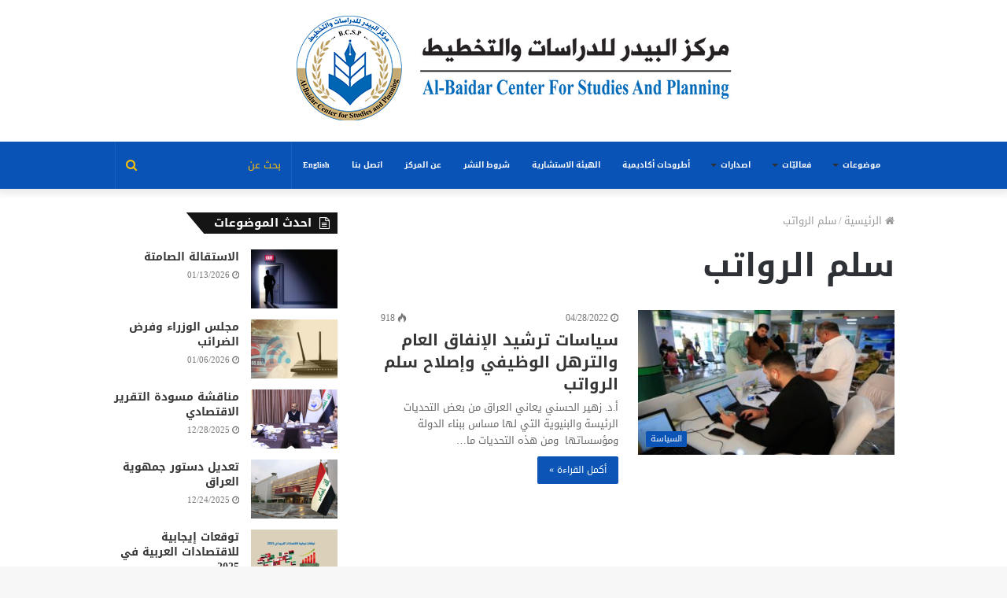

--- FILE ---
content_type: text/html; charset=UTF-8
request_url: https://www.baidarcenter.org/posts/tag/%D8%B3%D9%84%D9%85-%D8%A7%D9%84%D8%B1%D9%88%D8%A7%D8%AA%D8%A8
body_size: 13334
content:
<!DOCTYPE html>
<html dir="rtl" lang="ar">
<head>
	<meta charset="UTF-8" />
	<link rel="profile" href="http://gmpg.org/xfn/11" />
	<link rel="pingback" href="https://www.baidarcenter.org/xmlrpc.php" />
	<title>سلم الرواتب &#8211; مركز البيدر للدراسات والتخطيط</title>
<link rel='preload' as='image' href='https://www.baidarcenter.org/wp-content/uploads/2025/07/new-logo.jpg' type='image/jpg'>
<link rel='preload' as='image' href='https://www.baidarcenter.org/wp-content/uploads/2025/07/new-logo.jpg' type='image/jpg'>
<link rel='preload' as='font' href='https://www.baidarcenter.org/wp-content/themes/baidar/assets/fonts/fontawesome/fontawesome-webfont.woff2' type='font/woff2' crossorigin='anonymous' />
<link rel='preload' as='font' href='https://www.baidarcenter.org/wp-content/themes/baidar/assets/fonts/tiefonticon/tiefonticon.woff' type='font/woff' crossorigin='anonymous' />

<meta http-equiv='x-dns-prefetch-control' content='on'>
<link rel='dns-prefetch' href='//cdnjs.cloudflare.com' />
<link rel='dns-prefetch' href='//ajax.googleapis.com' />
<link rel='dns-prefetch' href='//fonts.googleapis.com' />
<link rel='dns-prefetch' href='//fonts.gstatic.com' />
<link rel='dns-prefetch' href='//s.gravatar.com' />
<link rel='dns-prefetch' href='//www.google-analytics.com' />
<meta name='robots' content='max-image-preview:large' />
<link rel='dns-prefetch' href='//fonts.googleapis.com' />
<link rel="alternate" type="application/rss+xml" title="مركز البيدر للدراسات والتخطيط &laquo; الخلاصة" href="https://www.baidarcenter.org/feed" />
<script type="text/javascript" id="wpp-js" src="https://www.baidarcenter.org/wp-content/plugins/wordpress-popular-posts/assets/js/wpp.min.js?ver=7.3.6" data-sampling="0" data-sampling-rate="100" data-api-url="https://www.baidarcenter.org/wp-json/wordpress-popular-posts" data-post-id="0" data-token="daf951e537" data-lang="0" data-debug="0"></script>
<link rel="alternate" type="application/rss+xml" title="مركز البيدر للدراسات والتخطيط &laquo; سلم الرواتب خلاصة الوسوم" href="https://www.baidarcenter.org/posts/tag/%d8%b3%d9%84%d9%85-%d8%a7%d9%84%d8%b1%d9%88%d8%a7%d8%aa%d8%a8/feed" />
<style id='wp-img-auto-sizes-contain-inline-css' type='text/css'>
img:is([sizes=auto i],[sizes^="auto," i]){contain-intrinsic-size:3000px 1500px}
/*# sourceURL=wp-img-auto-sizes-contain-inline-css */
</style>
<link rel='stylesheet' id='notosanskufiarabic-css' href='//fonts.googleapis.com/earlyaccess/notosanskufiarabic?ver=0f85e027cbe0d34230c061f84c824417' type='text/css' media='all' />
<style id='wp-emoji-styles-inline-css' type='text/css'>

	img.wp-smiley, img.emoji {
		display: inline !important;
		border: none !important;
		box-shadow: none !important;
		height: 1em !important;
		width: 1em !important;
		margin: 0 0.07em !important;
		vertical-align: -0.1em !important;
		background: none !important;
		padding: 0 !important;
	}
/*# sourceURL=wp-emoji-styles-inline-css */
</style>
<link rel='stylesheet' id='taqyeem-buttons-style-css' href='https://www.baidarcenter.org/wp-content/plugins/taqyeem-buttons/assets/style.css?ver=0f85e027cbe0d34230c061f84c824417' type='text/css' media='all' />
<link rel='stylesheet' id='wordpress-popular-posts-css-css' href='https://www.baidarcenter.org/wp-content/plugins/wordpress-popular-posts/assets/css/wpp.css?ver=7.3.6' type='text/css' media='all' />
<link rel='stylesheet' id='dflip-style-css' href='https://www.baidarcenter.org/wp-content/plugins/3d-flipbook-dflip-lite/assets/css/dflip.min.css?ver=2.4.20' type='text/css' media='all' />
<link rel='stylesheet' id='tie-css-base-css' href='https://www.baidarcenter.org/wp-content/themes/baidar/assets/css/base.min.css?ver=1768295307' type='text/css' media='all' />
<link rel='stylesheet' id='tie-css-styles-css' href='https://www.baidarcenter.org/wp-content/themes/baidar/assets/css/style.min.css?ver=1768295307' type='text/css' media='all' />
<link rel='stylesheet' id='tie-css-widgets-css' href='https://www.baidarcenter.org/wp-content/themes/baidar/assets/css/widgets.min.css?ver=1768295307' type='text/css' media='all' />
<link rel='stylesheet' id='tie-css-helpers-css' href='https://www.baidarcenter.org/wp-content/themes/baidar/assets/css/helpers.min.css?ver=1768295307' type='text/css' media='all' />
<link rel='stylesheet' id='tie-css-ilightbox-css' href='https://www.baidarcenter.org/wp-content/themes/baidar/assets/ilightbox/dark-skin/skin.css?ver=1768295307' type='text/css' media='all' />
<link rel='stylesheet' id='tie-css-shortcodes-css' href='https://www.baidarcenter.org/wp-content/themes/baidar/assets/css/plugins/shortcodes.min.css?ver=1768295307' type='text/css' media='all' />
<link rel='stylesheet' id='taqyeem-styles-css' href='https://www.baidarcenter.org/wp-content/themes/baidar/assets/css/plugins/taqyeem.min.css?ver=1768295307' type='text/css' media='all' />
<style id='taqyeem-styles-inline-css' type='text/css'>
body{font-family: Noto Sans Kufi Arabic;}.logo-text,h1,h2,h3,h4,h5,h6,.the-subtitle{font-family: Noto Sans Kufi Arabic;}#main-nav .main-menu > ul > li > a{font-family: Noto Sans Kufi Arabic;}.wf-active blockquote p{font-family: 'Lalezar';}.brand-title,a:hover,#tie-popup-search-submit,#logo.text-logo a,.theme-header nav .components #search-submit:hover,.theme-header .header-nav .components > li:hover > a,.theme-header .header-nav .components li a:hover,.main-menu ul.cats-vertical li a.is-active,.main-menu ul.cats-vertical li a:hover,.main-nav li.mega-menu .post-meta a:hover,.main-nav li.mega-menu .post-box-title a:hover,.search-in-main-nav.autocomplete-suggestions a:hover,#main-nav .menu ul li:hover > a,#main-nav .menu ul li.current-menu-item:not(.mega-link-column) > a,.top-nav .menu li:hover > a,.top-nav .menu > .tie-current-menu > a,.search-in-top-nav.autocomplete-suggestions .post-title a:hover,div.mag-box .mag-box-options .mag-box-filter-links a.active,.mag-box-filter-links .flexMenu-viewMore:hover > a,.stars-rating-active,body .tabs.tabs .active > a,.video-play-icon,.spinner-circle:after,#go-to-content:hover,.comment-list .comment-author .fn,.commentlist .comment-author .fn,blockquote::before,blockquote cite,blockquote.quote-simple p,.multiple-post-pages a:hover,#story-index li .is-current,.latest-tweets-widget .twitter-icon-wrap span,.wide-slider-nav-wrapper .slide,.wide-next-prev-slider-wrapper .tie-slider-nav li:hover span,#instagram-link:hover,.review-final-score h3,#mobile-menu-icon:hover .menu-text,.entry a,.entry .post-bottom-meta a:hover,.comment-list .comment-content a,.widget.tie-weather-widget .icon-basecloud-bg:after,q a,blockquote a,.site-footer a:hover,.site-footer .stars-rating-active,.site-footer .twitter-icon-wrap span,.site-info a:hover{color: #0a53b6;}#theme-header #main-nav .spinner-circle:after{color: #0a53b6;}[type='submit'],.button,.generic-button a,.generic-button button,.theme-header .header-nav .comp-sub-menu a.button.guest-btn:hover,.theme-header .header-nav .comp-sub-menu a.checkout-button,nav.main-nav .menu > li.tie-current-menu > a,nav.main-nav .menu > li:hover > a,.main-menu .mega-links-head:after,#main-nav .mega-menu.mega-cat .cats-horizontal li a.is-active,#mobile-menu-icon:hover .nav-icon,#mobile-menu-icon:hover .nav-icon:before,#mobile-menu-icon:hover .nav-icon:after,.search-in-main-nav.autocomplete-suggestions a.button,.search-in-top-nav.autocomplete-suggestions a.button,.spinner > div,.post-cat,.pages-numbers li.current span,.multiple-post-pages > span,#tie-wrapper .mejs-container .mejs-controls,.mag-box-filter-links a:hover,.slider-arrow-nav a:not(.pagination-disabled):hover,.comment-list .reply a:hover,.commentlist .reply a:hover,#reading-position-indicator,#story-index-icon,.videos-block .playlist-title,.review-percentage .review-item span span,.tie-slick-dots li.slick-active button,.tie-slick-dots li button:hover,.digital-rating-static,.timeline-widget li a:hover .date:before,#wp-calendar #today,.posts-list-counter li:before,.cat-counter a + span,.tie-slider-nav li span:hover,.fullwidth-area .widget_tag_cloud .tagcloud a:hover,.magazine2:not(.block-head-4) .dark-widgetized-area ul.tabs a:hover,.magazine2:not(.block-head-4) .dark-widgetized-area ul.tabs .active a,.magazine1 .dark-widgetized-area ul.tabs a:hover,.magazine1 .dark-widgetized-area ul.tabs .active a,.block-head-4.magazine2 .dark-widgetized-area .tabs.tabs .active a,.block-head-4.magazine2 .dark-widgetized-area .tabs > .active a:before,.block-head-4.magazine2 .dark-widgetized-area .tabs > .active a:after,.demo_store,.demo #logo:after,.widget.tie-weather-widget,span.video-close-btn:hover,#go-to-top,.latest-tweets-widget .slider-links .button:not(:hover){background-color: #0a53b6;color: #FFFFFF;}.tie-weather-widget .widget-title .the-subtitle,.block-head-4.magazine2 #footer .tabs .active a:hover{color: #FFFFFF;}pre,code,.pages-numbers li.current span,.theme-header .header-nav .comp-sub-menu a.button.guest-btn:hover,.multiple-post-pages > span,.post-content-slideshow .tie-slider-nav li span:hover,#tie-body .tie-slider-nav li > span:hover,#instagram-link:before,#instagram-link:after,.slider-arrow-nav a:not(.pagination-disabled):hover,.main-nav .mega-menu.mega-cat .cats-horizontal li a.is-active, .main-nav .mega-menu.mega-cat .cats-horizontal li a:hover,.main-menu .menu > li > .menu-sub-content{border-color: #0a53b6;}.main-menu .menu > li.tie-current-menu{border-bottom-color: #0a53b6;}.top-nav .menu li.menu-item-has-children:hover > a:before{border-top-color: #0a53b6;}.main-nav .main-menu .menu > li.tie-current-menu > a:before,.main-nav .main-menu .menu > li:hover > a:before{border-top-color: #FFFFFF;}header.main-nav-light .main-nav .menu-item-has-children li:hover > a:before,header.main-nav-light .main-nav .mega-menu li:hover > a:before{border-left-color: #0a53b6;}.rtl header.main-nav-light .main-nav .menu-item-has-children li:hover > a:before,.rtl header.main-nav-light .main-nav .mega-menu li:hover > a:before{border-right-color: #0a53b6;border-left-color: transparent;}.top-nav ul.menu li .menu-item-has-children:hover > a:before{border-top-color: transparent;border-left-color: #0a53b6;}.rtl .top-nav ul.menu li .menu-item-has-children:hover > a:before{border-left-color: transparent;border-right-color: #0a53b6;}::-moz-selection{background-color: #0a53b6;color: #FFFFFF;}::selection{background-color: #0a53b6;color: #FFFFFF;}circle.circle_bar{stroke: #0a53b6;}#reading-position-indicator{box-shadow: 0 0 10px rgba( 10,83,182,0.7);}#tie-popup-search-submit:hover,#logo.text-logo a:hover,.entry a:hover,.comment-list .comment-content a:hover,.block-head-4.magazine2 .site-footer .tabs li a:hover,q a:hover,blockquote a:hover{color: #002184;}.button:hover,input[type='submit']:hover,.generic-button a:hover,.generic-button button:hover,a.post-cat:hover,.site-footer .button:hover,.site-footer [type='submit']:hover,.search-in-main-nav.autocomplete-suggestions a.button:hover,.search-in-top-nav.autocomplete-suggestions a.button:hover,.theme-header .header-nav .comp-sub-menu a.checkout-button:hover{background-color: #002184;color: #FFFFFF;}.theme-header .header-nav .comp-sub-menu a.checkout-button:not(:hover),.entry a.button{color: #FFFFFF;}#story-index.is-compact .story-index-content{background-color: #0a53b6;}#story-index.is-compact .story-index-content a,#story-index.is-compact .story-index-content .is-current{color: #FFFFFF;}#main-nav ul.menu > li.tie-current-menu > a,#main-nav ul.menu > li:hover > a,#main-nav .spinner > div,.main-menu .mega-links-head:after{background-color: #fabe06 !important;}#main-nav a,#main-nav .dropdown-social-icons li a span,.search-in-main-nav.autocomplete-suggestions a {color: #FFFFFF !important;}#main-nav .main-menu ul.menu > li.tie-current-menu,#theme-header nav .menu > li > .menu-sub-content{border-color: #fabe06;}#main-nav .spinner-circle:after{color: #fabe06 !important;}.main-nav-light #main-nav .menu-item-has-children li:hover > a:before,.main-nav-light #main-nav .mega-menu li:hover > a:before{border-left-color: #FFFFFF !important;}.rtl .main-nav-light #main-nav .menu-item-has-children li:hover > a:before,.rtl .main-nav-light #main-nav .mega-menu li:hover > a:before{border-right-color: #FFFFFF !important;border-left-color: transparent !important;}#tie-body .has-block-head-4,#tie-body .mag-box-title h3,#tie-body .comment-reply-title,#tie-body .related.products > h2,#tie-body .up-sells > h2,#tie-body .cross-sells > h2,#tie-body .cart_totals > h2,#tie-body .bbp-form legend,#tie-body .mag-box-title h3 a,#tie-body .section-title-default a,#tie-body #cancel-comment-reply-link {color: #FFFFFF;}#tie-body .has-block-head-4:before,#tie-body .mag-box-title h3:before,#tie-body .comment-reply-title:before,#tie-body .related.products > h2:before,#tie-body .up-sells > h2:before,#tie-body .cross-sells > h2:before,#tie-body .cart_totals > h2:before,#tie-body .bbp-form legend:before {background-color: #0a53b6;}#tie-body .block-more-button{color: #0a53b6;}#tie-body .block-more-button:hover{color: #002184;}#tie-body .has-block-head-4:after,#tie-body .mag-box-title h3:after,#tie-body .comment-reply-title:after,#tie-body .related.products > h2:after,#tie-body .up-sells > h2:after,#tie-body .cross-sells > h2:after,#tie-body .cart_totals > h2:after,#tie-body .bbp-form legend:after{background-color: #0a53b6;}#tie-body .tabs,#tie-body .tabs .flexMenu-popup{border-color: #0a53b6;}#tie-body .tabs li a{color: #0a53b6;}#tie-body .tabs li a:hover{color: #002184;}#tie-body .tabs li.active a{color: #FFFFFF;background-color: #0a53b6;}#tie-body .tabs > .active a:before,#tie-body .tabs > .active a:after{background-color: #0a53b6;}.brand-title,a:hover,#tie-popup-search-submit,#logo.text-logo a,.theme-header nav .components #search-submit:hover,.theme-header .header-nav .components > li:hover > a,.theme-header .header-nav .components li a:hover,.main-menu ul.cats-vertical li a.is-active,.main-menu ul.cats-vertical li a:hover,.main-nav li.mega-menu .post-meta a:hover,.main-nav li.mega-menu .post-box-title a:hover,.search-in-main-nav.autocomplete-suggestions a:hover,#main-nav .menu ul li:hover > a,#main-nav .menu ul li.current-menu-item:not(.mega-link-column) > a,.top-nav .menu li:hover > a,.top-nav .menu > .tie-current-menu > a,.search-in-top-nav.autocomplete-suggestions .post-title a:hover,div.mag-box .mag-box-options .mag-box-filter-links a.active,.mag-box-filter-links .flexMenu-viewMore:hover > a,.stars-rating-active,body .tabs.tabs .active > a,.video-play-icon,.spinner-circle:after,#go-to-content:hover,.comment-list .comment-author .fn,.commentlist .comment-author .fn,blockquote::before,blockquote cite,blockquote.quote-simple p,.multiple-post-pages a:hover,#story-index li .is-current,.latest-tweets-widget .twitter-icon-wrap span,.wide-slider-nav-wrapper .slide,.wide-next-prev-slider-wrapper .tie-slider-nav li:hover span,#instagram-link:hover,.review-final-score h3,#mobile-menu-icon:hover .menu-text,.entry a,.entry .post-bottom-meta a:hover,.comment-list .comment-content a,.widget.tie-weather-widget .icon-basecloud-bg:after,q a,blockquote a,.site-footer a:hover,.site-footer .stars-rating-active,.site-footer .twitter-icon-wrap span,.site-info a:hover{color: #0a53b6;}#theme-header #main-nav .spinner-circle:after{color: #0a53b6;}[type='submit'],.button,.generic-button a,.generic-button button,.theme-header .header-nav .comp-sub-menu a.button.guest-btn:hover,.theme-header .header-nav .comp-sub-menu a.checkout-button,nav.main-nav .menu > li.tie-current-menu > a,nav.main-nav .menu > li:hover > a,.main-menu .mega-links-head:after,#main-nav .mega-menu.mega-cat .cats-horizontal li a.is-active,#mobile-menu-icon:hover .nav-icon,#mobile-menu-icon:hover .nav-icon:before,#mobile-menu-icon:hover .nav-icon:after,.search-in-main-nav.autocomplete-suggestions a.button,.search-in-top-nav.autocomplete-suggestions a.button,.spinner > div,.post-cat,.pages-numbers li.current span,.multiple-post-pages > span,#tie-wrapper .mejs-container .mejs-controls,.mag-box-filter-links a:hover,.slider-arrow-nav a:not(.pagination-disabled):hover,.comment-list .reply a:hover,.commentlist .reply a:hover,#reading-position-indicator,#story-index-icon,.videos-block .playlist-title,.review-percentage .review-item span span,.tie-slick-dots li.slick-active button,.tie-slick-dots li button:hover,.digital-rating-static,.timeline-widget li a:hover .date:before,#wp-calendar #today,.posts-list-counter li:before,.cat-counter a + span,.tie-slider-nav li span:hover,.fullwidth-area .widget_tag_cloud .tagcloud a:hover,.magazine2:not(.block-head-4) .dark-widgetized-area ul.tabs a:hover,.magazine2:not(.block-head-4) .dark-widgetized-area ul.tabs .active a,.magazine1 .dark-widgetized-area ul.tabs a:hover,.magazine1 .dark-widgetized-area ul.tabs .active a,.block-head-4.magazine2 .dark-widgetized-area .tabs.tabs .active a,.block-head-4.magazine2 .dark-widgetized-area .tabs > .active a:before,.block-head-4.magazine2 .dark-widgetized-area .tabs > .active a:after,.demo_store,.demo #logo:after,.widget.tie-weather-widget,span.video-close-btn:hover,#go-to-top,.latest-tweets-widget .slider-links .button:not(:hover){background-color: #0a53b6;color: #FFFFFF;}.tie-weather-widget .widget-title .the-subtitle,.block-head-4.magazine2 #footer .tabs .active a:hover{color: #FFFFFF;}pre,code,.pages-numbers li.current span,.theme-header .header-nav .comp-sub-menu a.button.guest-btn:hover,.multiple-post-pages > span,.post-content-slideshow .tie-slider-nav li span:hover,#tie-body .tie-slider-nav li > span:hover,#instagram-link:before,#instagram-link:after,.slider-arrow-nav a:not(.pagination-disabled):hover,.main-nav .mega-menu.mega-cat .cats-horizontal li a.is-active, .main-nav .mega-menu.mega-cat .cats-horizontal li a:hover,.main-menu .menu > li > .menu-sub-content{border-color: #0a53b6;}.main-menu .menu > li.tie-current-menu{border-bottom-color: #0a53b6;}.top-nav .menu li.menu-item-has-children:hover > a:before{border-top-color: #0a53b6;}.main-nav .main-menu .menu > li.tie-current-menu > a:before,.main-nav .main-menu .menu > li:hover > a:before{border-top-color: #FFFFFF;}header.main-nav-light .main-nav .menu-item-has-children li:hover > a:before,header.main-nav-light .main-nav .mega-menu li:hover > a:before{border-left-color: #0a53b6;}.rtl header.main-nav-light .main-nav .menu-item-has-children li:hover > a:before,.rtl header.main-nav-light .main-nav .mega-menu li:hover > a:before{border-right-color: #0a53b6;border-left-color: transparent;}.top-nav ul.menu li .menu-item-has-children:hover > a:before{border-top-color: transparent;border-left-color: #0a53b6;}.rtl .top-nav ul.menu li .menu-item-has-children:hover > a:before{border-left-color: transparent;border-right-color: #0a53b6;}::-moz-selection{background-color: #0a53b6;color: #FFFFFF;}::selection{background-color: #0a53b6;color: #FFFFFF;}circle.circle_bar{stroke: #0a53b6;}#reading-position-indicator{box-shadow: 0 0 10px rgba( 10,83,182,0.7);}#tie-popup-search-submit:hover,#logo.text-logo a:hover,.entry a:hover,.comment-list .comment-content a:hover,.block-head-4.magazine2 .site-footer .tabs li a:hover,q a:hover,blockquote a:hover{color: #002184;}.button:hover,input[type='submit']:hover,.generic-button a:hover,.generic-button button:hover,a.post-cat:hover,.site-footer .button:hover,.site-footer [type='submit']:hover,.search-in-main-nav.autocomplete-suggestions a.button:hover,.search-in-top-nav.autocomplete-suggestions a.button:hover,.theme-header .header-nav .comp-sub-menu a.checkout-button:hover{background-color: #002184;color: #FFFFFF;}.theme-header .header-nav .comp-sub-menu a.checkout-button:not(:hover),.entry a.button{color: #FFFFFF;}#story-index.is-compact .story-index-content{background-color: #0a53b6;}#story-index.is-compact .story-index-content a,#story-index.is-compact .story-index-content .is-current{color: #FFFFFF;}#main-nav ul.menu > li.tie-current-menu > a,#main-nav ul.menu > li:hover > a,#main-nav .spinner > div,.main-menu .mega-links-head:after{background-color: #fabe06 !important;}#main-nav a,#main-nav .dropdown-social-icons li a span,.search-in-main-nav.autocomplete-suggestions a {color: #FFFFFF !important;}#main-nav .main-menu ul.menu > li.tie-current-menu,#theme-header nav .menu > li > .menu-sub-content{border-color: #fabe06;}#main-nav .spinner-circle:after{color: #fabe06 !important;}.main-nav-light #main-nav .menu-item-has-children li:hover > a:before,.main-nav-light #main-nav .mega-menu li:hover > a:before{border-left-color: #FFFFFF !important;}.rtl .main-nav-light #main-nav .menu-item-has-children li:hover > a:before,.rtl .main-nav-light #main-nav .mega-menu li:hover > a:before{border-right-color: #FFFFFF !important;border-left-color: transparent !important;}#tie-body .has-block-head-4,#tie-body .mag-box-title h3,#tie-body .comment-reply-title,#tie-body .related.products > h2,#tie-body .up-sells > h2,#tie-body .cross-sells > h2,#tie-body .cart_totals > h2,#tie-body .bbp-form legend,#tie-body .mag-box-title h3 a,#tie-body .section-title-default a,#tie-body #cancel-comment-reply-link {color: #FFFFFF;}#tie-body .has-block-head-4:before,#tie-body .mag-box-title h3:before,#tie-body .comment-reply-title:before,#tie-body .related.products > h2:before,#tie-body .up-sells > h2:before,#tie-body .cross-sells > h2:before,#tie-body .cart_totals > h2:before,#tie-body .bbp-form legend:before {background-color: #0a53b6;}#tie-body .block-more-button{color: #0a53b6;}#tie-body .block-more-button:hover{color: #002184;}#tie-body .has-block-head-4:after,#tie-body .mag-box-title h3:after,#tie-body .comment-reply-title:after,#tie-body .related.products > h2:after,#tie-body .up-sells > h2:after,#tie-body .cross-sells > h2:after,#tie-body .cart_totals > h2:after,#tie-body .bbp-form legend:after{background-color: #0a53b6;}#tie-body .tabs,#tie-body .tabs .flexMenu-popup{border-color: #0a53b6;}#tie-body .tabs li a{color: #0a53b6;}#tie-body .tabs li a:hover{color: #002184;}#tie-body .tabs li.active a{color: #FFFFFF;background-color: #0a53b6;}#tie-body .tabs > .active a:before,#tie-body .tabs > .active a:after{background-color: #0a53b6;}#main-nav{background-color : #0a53b6;border-width: 0;}#theme-header #main-nav:not(.fixed-nav){bottom: 0;}#main-nav.fixed-nav{background-color : rgba( 10,83,182 ,0.95);}#main-nav .main-menu-wrapper,#main-nav .menu-sub-content,#main-nav .comp-sub-menu,#main-nav .guest-btn,#main-nav ul.cats-vertical li a.is-active,#main-nav ul.cats-vertical li a:hover.search-in-main-nav.autocomplete-suggestions{background-color: #0a53b6;}#main-nav .icon-basecloud-bg:after{color: #0a53b6;}#main-nav *,.search-in-main-nav.autocomplete-suggestions{border-color: rgba(255,255,255,0.07);}.main-nav-boxed #main-nav .main-menu-wrapper{border-width: 0;}#theme-header:not(.main-nav-boxed) #main-nav,.main-nav-boxed .main-menu-wrapper{border-bottom-color:#036ed9 !important;border-right: 0 none;border-left : 0 none;}.main-nav-boxed #main-nav.fixed-nav{box-shadow: none;}#main-nav .comp-sub-menu .button:hover,#main-nav .menu > li.tie-current-menu,#main-nav .menu > li > .menu-sub-content,#main-nav .cats-horizontal a.is-active,#main-nav .cats-horizontal a:hover{border-color: #fabe06;}#main-nav .menu > li.tie-current-menu > a,#main-nav .menu > li:hover > a,#main-nav .mega-links-head:after,#main-nav .comp-sub-menu .button:hover,#main-nav .comp-sub-menu .checkout-button,#main-nav .cats-horizontal a.is-active,#main-nav .cats-horizontal a:hover,.search-in-main-nav.autocomplete-suggestions .button,#main-nav .spinner > div{background-color: #fabe06;}.main-nav-light #main-nav .menu ul li:hover > a,.main-nav-light #main-nav .menu ul li.current-menu-item:not(.mega-link-column) > a,#main-nav .components a:hover,#main-nav .components > li:hover > a,#main-nav #search-submit:hover,#main-nav .cats-vertical a.is-active,#main-nav .cats-vertical a:hover,#main-nav .mega-menu .post-meta a:hover,#main-nav .mega-menu .post-box-title a:hover,.search-in-main-nav.autocomplete-suggestions a:hover,#main-nav .spinner-circle:after{color: #fabe06;}#main-nav .menu > li.tie-current-menu > a,#main-nav .menu > li:hover > a,#main-nav .components .button:hover,#main-nav .comp-sub-menu .checkout-button,.theme-header #main-nav .mega-menu .cats-horizontal a.is-active,.theme-header #main-nav .mega-menu .cats-horizontal a:hover,.search-in-main-nav.autocomplete-suggestions a.button{color: #FFFFFF;}#main-nav .menu > li.tie-current-menu > a:before,#main-nav .menu > li:hover > a:before{border-top-color: #FFFFFF;}.main-nav-light #main-nav .menu-item-has-children li:hover > a:before,.main-nav-light #main-nav .mega-menu li:hover > a:before{border-left-color: #fabe06;}.rtl .main-nav-light #main-nav .menu-item-has-children li:hover > a:before,.rtl .main-nav-light #main-nav .mega-menu li:hover > a:before{border-right-color: #fabe06;border-left-color: transparent;}.search-in-main-nav.autocomplete-suggestions .button:hover,#main-nav .comp-sub-menu .checkout-button:hover{background-color: #dca000;}#main-nav,#main-nav input,#main-nav #search-submit,#main-nav .fa-spinner,#main-nav .comp-sub-menu,#main-nav .tie-weather-widget{color: #fabe06;}#main-nav input::-moz-placeholder{color: #fabe06;}#main-nav input:-moz-placeholder{color: #fabe06;}#main-nav input:-ms-input-placeholder{color: #fabe06;}#main-nav input::-webkit-input-placeholder{color: #fabe06;}#main-nav .mega-menu .post-meta,#main-nav .mega-menu .post-meta a,.search-in-main-nav.autocomplete-suggestions .post-meta{color: rgba(250,190,6,0.6);}.tie-cat-2,.tie-cat-item-2 > span{background-color:#e67e22 !important;color:#FFFFFF !important;}.tie-cat-2:after{border-top-color:#e67e22 !important;}.tie-cat-2:hover{background-color:#c86004 !important;}.tie-cat-2:hover:after{border-top-color:#c86004 !important;}.tie-cat-11,.tie-cat-item-11 > span{background-color:#2ecc71 !important;color:#FFFFFF !important;}.tie-cat-11:after{border-top-color:#2ecc71 !important;}.tie-cat-11:hover{background-color:#10ae53 !important;}.tie-cat-11:hover:after{border-top-color:#10ae53 !important;}.tie-cat-13,.tie-cat-item-13 > span{background-color:#9b59b6 !important;color:#FFFFFF !important;}.tie-cat-13:after{border-top-color:#9b59b6 !important;}.tie-cat-13:hover{background-color:#7d3b98 !important;}.tie-cat-13:hover:after{border-top-color:#7d3b98 !important;}.tie-cat-16,.tie-cat-item-16 > span{background-color:#34495e !important;color:#FFFFFF !important;}.tie-cat-16:after{border-top-color:#34495e !important;}.tie-cat-16:hover{background-color:#162b40 !important;}.tie-cat-16:hover:after{border-top-color:#162b40 !important;}.tie-cat-18,.tie-cat-item-18 > span{background-color:#795548 !important;color:#FFFFFF !important;}.tie-cat-18:after{border-top-color:#795548 !important;}.tie-cat-18:hover{background-color:#5b372a !important;}.tie-cat-18:hover:after{border-top-color:#5b372a !important;}.tie-cat-19,.tie-cat-item-19 > span{background-color:#4CAF50 !important;color:#FFFFFF !important;}.tie-cat-19:after{border-top-color:#4CAF50 !important;}.tie-cat-19:hover{background-color:#2e9132 !important;}.tie-cat-19:hover:after{border-top-color:#2e9132 !important;}@media (min-width: 1200px){.container{width: auto;}}@media (min-width: 992px){.container,.boxed-layout #tie-wrapper,.boxed-layout .fixed-nav,.wide-next-prev-slider-wrapper .slider-main-container{max-width: 80%;}.boxed-layout .container{max-width: 100%;}}@media (max-width: 991px){.side-aside.dark-skin{background: #0a53b6;background: -webkit-linear-gradient(135deg,#0a53b6,#3a50bc );background: -moz-linear-gradient(135deg,#0a53b6,#3a50bc );background: -o-linear-gradient(135deg,#0a53b6,#3a50bc );background: linear-gradient(135deg,#0a53b6,#3a50bc );}}#mobile-search .search-submit{background-color: #fabe06;color: #FFFFFF;}#mobile-search .search-submit:hover{background-color: #dca000;}.full-width .wide-slider-wrapper .thumb-title{font-size:35px;}.container-404 h2{font-size:30px;}#main-nav .main-menu > ul > li > a {font-size:10px;}.sidebar-left .sidebar{font-size:20px}@media only screen and (max-width: 768px) and (min-width: 0px){#theme-header #logo img { max-width: 150px;max-height: 120px !important;}}
/*# sourceURL=taqyeem-styles-inline-css */
</style>
<script type="text/javascript" src="https://www.baidarcenter.org/wp-includes/js/jquery/jquery.min.js?ver=3.7.1" id="jquery-core-js"></script>
<script type="text/javascript" src="https://www.baidarcenter.org/wp-includes/js/jquery/jquery-migrate.min.js?ver=3.4.1" id="jquery-migrate-js"></script>
<link rel="https://api.w.org/" href="https://www.baidarcenter.org/wp-json/" /><link rel="alternate" title="JSON" type="application/json" href="https://www.baidarcenter.org/wp-json/wp/v2/tags/389" /><link rel="EditURI" type="application/rsd+xml" title="RSD" href="https://www.baidarcenter.org/xmlrpc.php?rsd" />
<link rel="stylesheet" href="https://www.baidarcenter.org/wp-content/themes/baidar/rtl.css" type="text/css" media="screen" />
<!-- start Simple Custom CSS and JS -->
<style type="text/css">
/* Add your CSS code here.

For example:
.example {
    color: red;
}

For brushing up on your CSS knowledge, check out http://www.w3schools.com/css/css_syntax.asp

End of comment */ 

p:last-child, #content .wpb_text_column :last-child, #content .wpb_text_column p:last-child, .wpb_alert p:last-child, .wpb_text_column :last-child, .wpb_text_column p:last-child {
    margin-bottom: 0;
    width: 350px;}</style>
<!-- end Simple Custom CSS and JS -->
<script type='text/javascript'>
/* <![CDATA[ */
var taqyeem = {"ajaxurl":"https://www.baidarcenter.org/wp-admin/admin-ajax.php" , "your_rating":"تقييمك:"};
/* ]]> */
</script>

            <style id="wpp-loading-animation-styles">@-webkit-keyframes bgslide{from{background-position-x:0}to{background-position-x:-200%}}@keyframes bgslide{from{background-position-x:0}to{background-position-x:-200%}}.wpp-widget-block-placeholder,.wpp-shortcode-placeholder{margin:0 auto;width:60px;height:3px;background:#dd3737;background:linear-gradient(90deg,#dd3737 0%,#571313 10%,#dd3737 100%);background-size:200% auto;border-radius:3px;-webkit-animation:bgslide 1s infinite linear;animation:bgslide 1s infinite linear}</style>
            <!-- Analytics by WP Statistics - https://wp-statistics.com -->
 <meta name="description" content="البيدر" /><meta http-equiv="X-UA-Compatible" content="IE=edge">
<meta name="theme-color" content="#0a53b6" /><meta name="viewport" content="width=device-width, initial-scale=1.0" /><meta name="generator" content="Powered by WPBakery Page Builder - drag and drop page builder for WordPress."/>
<link rel="icon" href="https://www.baidarcenter.org/wp-content/uploads/2021/03/cropped-albaidr-logo-32x32.png" sizes="32x32" />
<link rel="icon" href="https://www.baidarcenter.org/wp-content/uploads/2021/03/cropped-albaidr-logo-192x192.png" sizes="192x192" />
<link rel="apple-touch-icon" href="https://www.baidarcenter.org/wp-content/uploads/2021/03/cropped-albaidr-logo-180x180.png" />
<meta name="msapplication-TileImage" content="https://www.baidarcenter.org/wp-content/uploads/2021/03/cropped-albaidr-logo-270x270.png" />
<noscript><style> .wpb_animate_when_almost_visible { opacity: 1; }</style></noscript></head>

<body id="tie-body" class="rtl archive tag tag-389 wp-theme-baidar tie-no-js is-percent-width wrapper-has-shadow block-head-4 block-head-6 magazine2 is-thumb-overlay-disabled is-desktop is-header-layout-2 sidebar-left has-sidebar hide_breadcrumbs hide_share_post_top hide_share_post_bottom hide_post_newsletter hide_read_next hide_post_authorbio wpb-js-composer js-comp-ver-6.8.0 vc_responsive">



<div class="background-overlay">

	<div id="tie-container" class="site tie-container">

		
		<div id="tie-wrapper">

			
<header id="theme-header" class="theme-header header-layout-2 main-nav-light main-nav-below has-shadow has-custom-sticky-logo mobile-header-centered">
	
<div class="container header-container">
	<div class="tie-row logo-row">

		
		<div class="logo-wrapper">
			<div class="tie-col-md-4 logo-container">
				
		<a href="#" id="mobile-menu-icon">
			<span class="nav-icon"></span>

				<span class="screen-reader-text">القائمة</span>		</a>
		
		<div id="logo" class="image-logo" style="margin-top: -5px; margin-bottom: -5px;">

			
			<a title="مركز البيدر للدراسات والتخطيط" href="https://www.baidarcenter.org/">
				
					<img src="https://www.baidarcenter.org/wp-content/uploads/2025/07/new-logo.jpg" alt="مركز البيدر للدراسات والتخطيط" class="logo_normal" width="600" height="190" style="max-height:190px; width: auto;">
					<img src="https://www.baidarcenter.org/wp-content/uploads/2025/07/new-logo.jpg" alt="مركز البيدر للدراسات والتخطيط" class="logo_2x" width="600" height="190" style="max-height:190px; width: auto;">
							</a>

			
		</div><!-- #logo /-->

					</div><!-- .tie-col /-->
		</div><!-- .logo-wrapper /-->

		
	</div><!-- .tie-row /-->
</div><!-- .container /-->

<div class="main-nav-wrapper">
	<nav id="main-nav" data-skin="search-in-main-nav live-search-light" class="main-nav header-nav live-search-parent"  aria-label="القائمة الرئيسية">
		<div class="container">

			<div class="main-menu-wrapper">

				
				<div id="menu-components-wrap">

					
		<div id="sticky-logo" class="image-logo">

			
			<a title="مركز البيدر للدراسات والتخطيط" href="https://www.baidarcenter.org/">
				
					<img src="https://www.baidarcenter.org/wp-content/uploads/2021/03/albaidr-logo.png" alt="مركز البيدر للدراسات والتخطيط" class="logo_normal" style="max-height:49px; width: auto;">
					<img src="https://www.baidarcenter.org/wp-content/uploads/2021/03/albaidr-logo.png" alt="مركز البيدر للدراسات والتخطيط" class="logo_2x" style="max-height:49px; width: auto;">
							</a>

			
		</div><!-- #Sticky-logo /-->

		<div class="flex-placeholder"></div>

		
					<div class="main-menu main-menu-wrap tie-alignleft">
						<div id="main-nav-menu" class="main-menu header-menu"><ul id="menu-main" class="menu" role="menubar"><li id="menu-item-1026" class="menu-item menu-item-type-taxonomy menu-item-object-category menu-item-has-children menu-item-1026 mega-menu mega-links mega-links-3col "><a href="https://www.baidarcenter.org/articles/topics">موضوعات</a>
<div class="mega-menu-block menu-sub-content">

<ul class="sub-menu-columns">
	<li id="menu-item-1179" class="menu-item menu-item-type-taxonomy menu-item-object-category menu-item-1179 mega-link-column "><a class="mega-links-head"  href="https://www.baidarcenter.org/articles/topics/policy">السياسة</a></li>
	<li id="menu-item-1027" class="menu-item menu-item-type-taxonomy menu-item-object-category menu-item-1027 mega-link-column "><a class="mega-links-head"  href="https://www.baidarcenter.org/articles/topics/economics-energy">الاقتصاد والطاقة</a></li>
	<li id="menu-item-1247" class="menu-item menu-item-type-taxonomy menu-item-object-category menu-item-1247 mega-link-column "><a class="mega-links-head"  href="https://www.baidarcenter.org/articles/topics/law">الدستور والقانون</a></li>
	<li id="menu-item-1029" class="menu-item menu-item-type-taxonomy menu-item-object-category menu-item-1029 mega-link-column "><a class="mega-links-head"  href="https://www.baidarcenter.org/articles/topics/education-society">الثقافة والتعليم</a></li>
	<li id="menu-item-1583" class="menu-item menu-item-type-taxonomy menu-item-object-category menu-item-1583 mega-link-column "><a class="mega-links-head"  href="https://www.baidarcenter.org/articles/topics/book-rev">قراءة في كتاب</a></li>
	<li id="menu-item-1759" class="menu-item menu-item-type-taxonomy menu-item-object-category menu-item-1759 mega-link-column "><a class="mega-links-head"  href="https://www.baidarcenter.org/articles/topics/infographic">انفوجرافيك</a></li>
</ul>

</div><!-- .mega-menu-block --> 
</li>
<li id="menu-item-1041" class="menu-item menu-item-type-taxonomy menu-item-object-category menu-item-has-children menu-item-1041"><a href="https://www.baidarcenter.org/articles/events">فعاليّات</a>
<ul class="sub-menu menu-sub-content">
	<li id="menu-item-1042" class="menu-item menu-item-type-taxonomy menu-item-object-category menu-item-1042"><a href="https://www.baidarcenter.org/articles/events/news">الاخبار</a></li>
	<li id="menu-item-1045" class="menu-item menu-item-type-taxonomy menu-item-object-category menu-item-1045"><a href="https://www.baidarcenter.org/articles/events/seminars">ندوات وجلسات</a></li>
	<li id="menu-item-1044" class="menu-item menu-item-type-taxonomy menu-item-object-category menu-item-1044"><a href="https://www.baidarcenter.org/articles/events/conferences">مؤتمرات</a></li>
</ul>
</li>
<li id="menu-item-3014" class="menu-item menu-item-type-custom menu-item-object-custom menu-item-has-children menu-item-3014"><a href="#">اصدارات</a>
<ul class="sub-menu menu-sub-content">
	<li id="menu-item-1741" class="menu-item menu-item-type-post_type menu-item-object-page menu-item-1741"><a href="https://www.baidarcenter.org/publications">كتب</a></li>
	<li id="menu-item-3759" class="menu-item menu-item-type-post_type menu-item-object-page menu-item-3759"><a href="https://www.baidarcenter.org/annual-report">التقرير السنوي</a></li>
</ul>
</li>
<li id="menu-item-2651" class="menu-item menu-item-type-post_type menu-item-object-page menu-item-2651"><a href="https://www.baidarcenter.org/academic-theses">أطروحات أكاديمية</a></li>
<li id="menu-item-3797" class="menu-item menu-item-type-post_type menu-item-object-page menu-item-3797"><a href="https://www.baidarcenter.org/advisory-board">الهيئة الاستشارية</a></li>
<li id="menu-item-1461" class="menu-item menu-item-type-post_type menu-item-object-page menu-item-1461"><a href="https://www.baidarcenter.org/publishing-conditions">شروط النشر</a></li>
<li id="menu-item-1149" class="menu-item menu-item-type-post_type menu-item-object-page menu-item-1149"><a href="https://www.baidarcenter.org/about">عن المركز</a></li>
<li id="menu-item-1292" class="menu-item menu-item-type-post_type menu-item-object-page menu-item-1292"><a href="https://www.baidarcenter.org/contact-us">اتصل بنا</a></li>
<li id="menu-item-1217" class="menu-item menu-item-type-custom menu-item-object-custom menu-item-1217"><a href="https://www.baidarcenter.org/en">English</a></li>
</ul></div>					</div><!-- .main-menu.tie-alignleft /-->

					<ul class="components">		<li class="search-bar menu-item custom-menu-link" aria-label="بحث">
			<form method="get" id="search" action="https://www.baidarcenter.org//">
				<input id="search-input" class="is-ajax-search" type="text" name="s" title="بحث عن" placeholder="بحث عن" />
				<button id="search-submit" type="submit">
					<span class="fa fa-search" aria-hidden="true"></span>
					<span class="screen-reader-text">بحث عن</span>
				</button>
			</form>
		</li>
		</ul><!-- Components -->
				</div><!-- #menu-components-wrap /-->
			</div><!-- .main-menu-wrapper /-->
		</div><!-- .container /-->
	</nav><!-- #main-nav /-->
</div><!-- .main-nav-wrapper /-->

</header>


			<div id="content" class="site-content container">
				<div class="tie-row main-content-row">
		
	<div class="main-content tie-col-md-8 tie-col-xs-12" role="main">

		

			<header class="entry-header-outer container-wrapper">
				<nav id="breadcrumb"><a href="https://www.baidarcenter.org/"><span class="fa fa-home" aria-hidden="true"></span> الرئيسية</a><em class="delimiter">/</em><span class="current">سلم الرواتب</span></nav><script type="application/ld+json">{"@context":"http:\/\/schema.org","@type":"BreadcrumbList","@id":"#Breadcrumb","itemListElement":[{"@type":"ListItem","position":1,"item":{"name":"\u0627\u0644\u0631\u0626\u064a\u0633\u064a\u0629","@id":"https:\/\/www.baidarcenter.org\/"}}]}</script><h1 class="page-title">سلم الرواتب</h1>			</header><!-- .entry-header-outer /-->

			
		<div class="mag-box wide-post-box">
			<div class="container-wrapper">
				<div class="mag-box-container clearfix">
					<ul id="posts-container" data-layout="default" data-settings="{'uncropped_image':'jannah-image-post','category_meta':true,'post_meta':true,'excerpt':true,'excerpt_length':'20','read_more':true,'media_overlay':true,'title_length':0,'is_full':false,'is_category':false}" class="posts-items">
<li class="post-item  post-1701 post type-post status-publish format-standard has-post-thumbnail category-policy tag-387 tag-49 tag-389 tag-388 tie-standard">

	
			<a aria-label="سياسات ترشيد الإنفاق العام والترهل الوظيفي وإصلاح سلم الرواتب" href="https://www.baidarcenter.org/posts/1701" class="post-thumb"><span class="post-cat-wrap"><span class="post-cat tie-cat-47">السياسة</span></span><img width="390" height="220" src="https://www.baidarcenter.org/wp-content/uploads/2022/04/8y3g31-390x220.jpg" class="attachment-jannah-image-large size-jannah-image-large wp-post-image" alt="Photo of سياسات ترشيد الإنفاق العام والترهل الوظيفي وإصلاح سلم الرواتب" decoding="async" fetchpriority="high" srcset="https://www.baidarcenter.org/wp-content/uploads/2022/04/8y3g31-390x220.jpg 390w, https://www.baidarcenter.org/wp-content/uploads/2022/04/8y3g31-300x169.jpg 300w, https://www.baidarcenter.org/wp-content/uploads/2022/04/8y3g31-1024x576.jpg 1024w, https://www.baidarcenter.org/wp-content/uploads/2022/04/8y3g31-768x432.jpg 768w, https://www.baidarcenter.org/wp-content/uploads/2022/04/8y3g31.jpg 1200w" sizes="(max-width: 390px) 100vw, 390px" /></a>
	<div class="post-details">

		<div class="post-meta clearfix"><span class="date meta-item fa-before">04/28/2022</span><div class="tie-alignright"><span class="meta-views meta-item "><span class="tie-icon-fire" aria-hidden="true"></span> 918 </span></div></div><!-- .post-meta -->
		<h2 class="post-title"><a href="https://www.baidarcenter.org/posts/1701">سياسات ترشيد الإنفاق العام والترهل الوظيفي وإصلاح سلم الرواتب</a></h2>

						<p class="post-excerpt">أ.د. زهير الحسني يعاني العراق من بعض التحديات الرئيسة والبنيوية التي لها مساس ببناء الدولة ومؤسساتها  ومن هذه التحديات ما&hellip;</p>
				<a class="more-link button" href="https://www.baidarcenter.org/posts/1701">أكمل القراءة &raquo;</a>	</div>
</li>

					</ul><!-- #posts-container /-->
					<div class="clearfix"></div>
				</div><!-- .mag-box-container /-->
			</div><!-- .container-wrapper /-->
		</div><!-- .mag-box /-->
	
	</div><!-- .main-content /-->


	<aside class="sidebar tie-col-md-4 tie-col-xs-12 normal-side is-sticky" aria-label="القائمة الجانبية الرئيسية">
		<div class="theiaStickySidebar">
			<div id="posts-list-widget-7" class="container-wrapper widget posts-list"><div class="widget-title the-global-title has-block-head-4"><div class="the-subtitle">احدث الموضوعات<span class="widget-title-icon fa"></span></div></div><div class=""><ul class="posts-list-items">
<li class="widget-post-list tie-standard">

			<div class="post-widget-thumbnail">

			
			<a aria-label="الاستقالة الصامتة" href="https://www.baidarcenter.org/posts/3821" class="post-thumb"><img width="220" height="150" src="https://www.baidarcenter.org/wp-content/uploads/2026/01/The-Unintended-Consequences-of-Employee-Exit-220x150.jpg" class="attachment-jannah-image-small size-jannah-image-small tie-small-image wp-post-image" alt="Photo of الاستقالة الصامتة" decoding="async" loading="lazy" /></a>		</div><!-- post-alignleft /-->
	
	<div class="post-widget-body ">
		<h3 class="post-title"><a href="https://www.baidarcenter.org/posts/3821">الاستقالة الصامتة</a></h3>

		<div class="post-meta">
			<span class="date meta-item fa-before">01/13/2026</span>		</div>
	</div>
</li>

<li class="widget-post-list tie-standard">

			<div class="post-widget-thumbnail">

			
			<a aria-label="مجلس الوزراء وفرض الضرائب" href="https://www.baidarcenter.org/posts/3662" class="post-thumb"><img width="220" height="150" src="https://www.baidarcenter.org/wp-content/uploads/2026/01/كارنت-ونت-220x150.jpg" class="attachment-jannah-image-small size-jannah-image-small tie-small-image wp-post-image" alt="Photo of مجلس الوزراء وفرض الضرائب" decoding="async" loading="lazy" /></a>		</div><!-- post-alignleft /-->
	
	<div class="post-widget-body ">
		<h3 class="post-title"><a href="https://www.baidarcenter.org/posts/3662">مجلس الوزراء وفرض الضرائب</a></h3>

		<div class="post-meta">
			<span class="date meta-item fa-before">01/06/2026</span>		</div>
	</div>
</li>

<li class="widget-post-list tie-standard">

			<div class="post-widget-thumbnail">

			
			<a aria-label="مناقشة مسودة التقرير الاقتصادي" href="https://www.baidarcenter.org/posts/3620" class="post-thumb"><img width="220" height="150" src="https://www.baidarcenter.org/wp-content/uploads/2025/12/IMG_43489-220x150.jpg" class="attachment-jannah-image-small size-jannah-image-small tie-small-image wp-post-image" alt="Photo of مناقشة مسودة التقرير الاقتصادي" decoding="async" loading="lazy" /></a>		</div><!-- post-alignleft /-->
	
	<div class="post-widget-body ">
		<h3 class="post-title"><a href="https://www.baidarcenter.org/posts/3620">مناقشة مسودة التقرير الاقتصادي</a></h3>

		<div class="post-meta">
			<span class="date meta-item fa-before">12/28/2025</span>		</div>
	</div>
</li>

<li class="widget-post-list tie-standard">

			<div class="post-widget-thumbnail">

			
			<a aria-label="تعديل دستور جمهوية العراق" href="https://www.baidarcenter.org/posts/3610" class="post-thumb"><img width="220" height="150" src="https://www.baidarcenter.org/wp-content/uploads/2025/12/تعديل-دستور-جمهوية-العراق-220x150.jpg" class="attachment-jannah-image-small size-jannah-image-small tie-small-image wp-post-image" alt="Photo of تعديل دستور جمهوية العراق" decoding="async" loading="lazy" srcset="https://www.baidarcenter.org/wp-content/uploads/2025/12/تعديل-دستور-جمهوية-العراق-220x150.jpg 220w, https://www.baidarcenter.org/wp-content/uploads/2025/12/تعديل-دستور-جمهوية-العراق-300x204.jpg 300w, https://www.baidarcenter.org/wp-content/uploads/2025/12/تعديل-دستور-جمهوية-العراق-1024x698.jpg 1024w, https://www.baidarcenter.org/wp-content/uploads/2025/12/تعديل-دستور-جمهوية-العراق-768x523.jpg 768w, https://www.baidarcenter.org/wp-content/uploads/2025/12/تعديل-دستور-جمهوية-العراق-1536x1046.jpg 1536w, https://www.baidarcenter.org/wp-content/uploads/2025/12/تعديل-دستور-جمهوية-العراق-2048x1395.jpg 2048w" sizes="auto, (max-width: 220px) 100vw, 220px" /></a>		</div><!-- post-alignleft /-->
	
	<div class="post-widget-body ">
		<h3 class="post-title"><a href="https://www.baidarcenter.org/posts/3610">تعديل دستور جمهوية العراق</a></h3>

		<div class="post-meta">
			<span class="date meta-item fa-before">12/24/2025</span>		</div>
	</div>
</li>

<li class="widget-post-list tie-standard">

			<div class="post-widget-thumbnail">

			
			<a aria-label="توقعات إيجابية للاقتصادات العربية في 2025" href="https://www.baidarcenter.org/posts/3606" class="post-thumb"><img width="220" height="150" src="https://www.baidarcenter.org/wp-content/uploads/2025/12/photo_2025-12-22_09-30-12-220x150.jpg" class="attachment-jannah-image-small size-jannah-image-small tie-small-image wp-post-image" alt="Photo of توقعات إيجابية للاقتصادات العربية في 2025" decoding="async" loading="lazy" /></a>		</div><!-- post-alignleft /-->
	
	<div class="post-widget-body ">
		<h3 class="post-title"><a href="https://www.baidarcenter.org/posts/3606">توقعات إيجابية للاقتصادات العربية في 2025</a></h3>

		<div class="post-meta">
			<span class="date meta-item fa-before">12/22/2025</span>		</div>
	</div>
</li>
</ul></div><div class="clearfix"></div></div><!-- .widget /-->		</div><!-- .theiaStickySidebar /-->
	</aside><!-- .sidebar /-->
	
				</div><!-- .main-content-row /-->
			</div><!-- #content /-->
		
<footer id="footer" class="site-footer dark-skin dark-widgetized-area">

	
			<div id="site-info" class="site-info">
				<div class="container">
					<div class="tie-row">
						<div class="tie-col-md-12">

							<div class="copyright-text copyright-text-first">&copy; Copyright 2026, All Rights Reserved &nbsp;|&nbsp;  <a href="https://baidarcenter.iq" target="_blank" rel="nofollow noopener">مركز البيدر للدراسات والتخطيط</a></div><ul class="social-icons"></ul> 

						</div><!-- .tie-col /-->
					</div><!-- .tie-row /-->
				</div><!-- .container /-->
			</div><!-- #site-info /-->
			
</footer><!-- #footer /-->


		<a id="go-to-top" class="go-to-top-button" href="#go-to-tie-body">
			<span class="fa fa-angle-up"></span>
			<span class="screen-reader-text">زر الذهاب إلى الأعلى</span>
		</a>
	
		</div><!-- #tie-wrapper /-->

		

	<aside class="side-aside normal-side tie-aside-effect dark-skin dark-widgetized-area " aria-label="القائمة الجانبية الثانوية">
		<div data-height="100%" class="side-aside-wrapper has-custom-scroll">

			<a href="#" class="close-side-aside remove big-btn light-btn">
				<span class="screen-reader-text">إغلاق</span>
			</a><!-- .close-side-aside /-->

			<div id="mobile-container">

				
				<div id="mobile-menu" class="hide-menu-icons">

					
				</div><!-- #mobile-menu /-->

				<div class="mobile-social-search">
											<div id="mobile-social-icons" class="social-icons-widget solid-social-icons">
							<ul></ul> 
						</div><!-- #mobile-social-icons /-->
												<div id="mobile-search">
							<form role="search" method="get" class="search-form" action="https://www.baidarcenter.org/">
				<label>
					<span class="screen-reader-text">البحث عن:</span>
					<input type="search" class="search-field" placeholder="بحث &hellip;" value="" name="s" />
				</label>
				<input type="submit" class="search-submit" value="بحث" />
			</form>						</div><!-- #mobile-search /-->
										</div><!-- #mobile-social-search /-->

			</div><!-- #mobile-container /-->


			
		</div><!-- .side-aside-wrapper /-->
	</aside><!-- .side-aside /-->

	
	</div><!-- #tie-container /-->
</div><!-- .background-overlay /-->
<script type="speculationrules">
{"prefetch":[{"source":"document","where":{"and":[{"href_matches":"/*"},{"not":{"href_matches":["/wp-*.php","/wp-admin/*","/wp-content/uploads/*","/wp-content/*","/wp-content/plugins/*","/wp-content/themes/baidar/*","/*\\?(.+)"]}},{"not":{"selector_matches":"a[rel~=\"nofollow\"]"}},{"not":{"selector_matches":".no-prefetch, .no-prefetch a"}}]},"eagerness":"conservative"}]}
</script>
<div id="autocomplete-suggestions" class="autocomplete-suggestions"></div><div id="is-scroller-outer"><div id="is-scroller"></div></div><div id="fb-root"></div>	<div id="tie-popup-search-wrap" class="tie-popup">

		<a href="#" class="tie-btn-close remove big-btn light-btn">
			<span class="screen-reader-text">إغلاق</span>
		</a>
		<div class="container">
			<div class="popup-search-wrap-inner">
				<div class="tie-row">
					<div id="pop-up-live-search" class="tie-col-md-12 live-search-parent" data-skin="live-search-popup" aria-label="بحث">
						<form method="get" id="tie-popup-search-form" action="https://www.baidarcenter.org//">
							<input id="tie-popup-search-input" class="is-ajax-search" type="text" name="s" title="بحث عن" autocomplete="off" placeholder="إكتب كلمة البحث ثم إضغط زر الإدخال" />
							<button id="tie-popup-search-submit" type="submit">
								<span class="fa fa-search" aria-hidden="true"></span>
								<span class="screen-reader-text">بحث عن</span>
							</button>
						</form>
					</div><!-- .tie-col-md-12 /-->
				</div><!-- .tie-row /-->
			</div><!-- .popup-search-wrap-inner /-->
		</div><!-- .container /-->
	</div><!-- .tie-popup-search-wrap /-->
	        <script data-cfasync="false">
            window.dFlipLocation = 'https://www.baidarcenter.org/wp-content/plugins/3d-flipbook-dflip-lite/assets/';
            window.dFlipWPGlobal = {"text":{"toggleSound":"Turn on\/off Sound","toggleThumbnails":"Toggle Thumbnails","toggleOutline":"Toggle Outline\/Bookmark","previousPage":"Previous Page","nextPage":"Next Page","toggleFullscreen":"Toggle Fullscreen","zoomIn":"Zoom In","zoomOut":"Zoom Out","toggleHelp":"Toggle Help","singlePageMode":"Single Page Mode","doublePageMode":"Double Page Mode","downloadPDFFile":"Download PDF File","gotoFirstPage":"Goto First Page","gotoLastPage":"Goto Last Page","share":"Share","mailSubject":"I wanted you to see this FlipBook","mailBody":"Check out this site {{url}}","loading":"DearFlip: Loading "},"viewerType":"flipbook","moreControls":"download,pageMode,startPage,endPage,sound","hideControls":"","scrollWheel":"false","backgroundColor":"#777","backgroundImage":"","height":"auto","paddingLeft":"20","paddingRight":"20","controlsPosition":"bottom","duration":800,"soundEnable":"true","enableDownload":"true","showSearchControl":"false","showPrintControl":"false","enableAnnotation":false,"enableAnalytics":"false","webgl":"true","hard":"none","maxTextureSize":"1600","rangeChunkSize":"524288","zoomRatio":1.5,"stiffness":3,"pageMode":"0","singlePageMode":"0","pageSize":"0","autoPlay":"false","autoPlayDuration":5000,"autoPlayStart":"false","linkTarget":"2","sharePrefix":"flipbook-"};
        </script>
      <script type="text/javascript" src="https://www.baidarcenter.org/wp-content/plugins/3d-flipbook-dflip-lite/assets/js/dflip.min.js?ver=2.4.20" id="dflip-script-js"></script>
<script type="text/javascript" id="tie-scripts-js-extra">
/* <![CDATA[ */
var tie = {"is_rtl":"1","ajaxurl":"https://www.baidarcenter.org/wp-admin/admin-ajax.php","is_taqyeem_active":"1","is_sticky_video":"","mobile_menu_top":"","mobile_menu_active":"true","mobile_menu_parent":"","lightbox_all":"true","lightbox_gallery":"true","lightbox_skin":"dark","lightbox_thumb":"horizontal","lightbox_arrows":"true","is_singular":"","reading_indicator":"","lazyload":"","select_share":"true","select_share_twitter":"true","select_share_facebook":"true","select_share_linkedin":"true","select_share_email":"true","facebook_app_id":"","twitter_username":"","responsive_tables":"true","ad_blocker_detector":"","sticky_behavior":"upwards","sticky_desktop":"true","sticky_mobile":"","sticky_mobile_behavior":"upwards","ajax_loader":"\u003Cdiv class=\"loader-overlay\"\u003E\u003Cdiv class=\"spinner-circle\"\u003E\u003C/div\u003E\u003C/div\u003E","type_to_search":"1","lang_no_results":"\u0644\u0645 \u064a\u062a\u0645 \u0627\u0644\u0639\u062b\u0648\u0631 \u0639\u0644\u0649 \u0646\u062a\u0627\u0626\u062c"};
//# sourceURL=tie-scripts-js-extra
/* ]]> */
</script>
<script type="text/javascript" src="https://www.baidarcenter.org/wp-content/themes/baidar/assets/js/scripts.min.js?ver=1768295307" id="tie-scripts-js"></script>
<script type="text/javascript" src="https://www.baidarcenter.org/wp-content/themes/baidar/assets/ilightbox/lightbox.js?ver=1768295307" id="tie-js-ilightbox-js"></script>
<script type="text/javascript" src="https://www.baidarcenter.org/wp-content/themes/baidar/assets/js/sliders.min.js?ver=1768295307" id="tie-js-sliders-js"></script>
<script type="text/javascript" src="https://www.baidarcenter.org/wp-content/themes/baidar/assets/js/shortcodes.js?ver=1768295307" id="tie-js-shortcodes-js"></script>
<script type="text/javascript" src="https://www.baidarcenter.org/wp-content/themes/baidar/assets/js/desktop.min.js?ver=1768295307" id="tie-js-desktop-js"></script>
<script type="text/javascript" src="https://www.baidarcenter.org/wp-content/themes/baidar/assets/js/live-search.js?ver=1768295307" id="tie-js-livesearch-js"></script>
<script id="wp-emoji-settings" type="application/json">
{"baseUrl":"https://s.w.org/images/core/emoji/17.0.2/72x72/","ext":".png","svgUrl":"https://s.w.org/images/core/emoji/17.0.2/svg/","svgExt":".svg","source":{"concatemoji":"https://www.baidarcenter.org/wp-includes/js/wp-emoji-release.min.js?ver=0f85e027cbe0d34230c061f84c824417"}}
</script>
<script type="module">
/* <![CDATA[ */
/*! This file is auto-generated */
const a=JSON.parse(document.getElementById("wp-emoji-settings").textContent),o=(window._wpemojiSettings=a,"wpEmojiSettingsSupports"),s=["flag","emoji"];function i(e){try{var t={supportTests:e,timestamp:(new Date).valueOf()};sessionStorage.setItem(o,JSON.stringify(t))}catch(e){}}function c(e,t,n){e.clearRect(0,0,e.canvas.width,e.canvas.height),e.fillText(t,0,0);t=new Uint32Array(e.getImageData(0,0,e.canvas.width,e.canvas.height).data);e.clearRect(0,0,e.canvas.width,e.canvas.height),e.fillText(n,0,0);const a=new Uint32Array(e.getImageData(0,0,e.canvas.width,e.canvas.height).data);return t.every((e,t)=>e===a[t])}function p(e,t){e.clearRect(0,0,e.canvas.width,e.canvas.height),e.fillText(t,0,0);var n=e.getImageData(16,16,1,1);for(let e=0;e<n.data.length;e++)if(0!==n.data[e])return!1;return!0}function u(e,t,n,a){switch(t){case"flag":return n(e,"\ud83c\udff3\ufe0f\u200d\u26a7\ufe0f","\ud83c\udff3\ufe0f\u200b\u26a7\ufe0f")?!1:!n(e,"\ud83c\udde8\ud83c\uddf6","\ud83c\udde8\u200b\ud83c\uddf6")&&!n(e,"\ud83c\udff4\udb40\udc67\udb40\udc62\udb40\udc65\udb40\udc6e\udb40\udc67\udb40\udc7f","\ud83c\udff4\u200b\udb40\udc67\u200b\udb40\udc62\u200b\udb40\udc65\u200b\udb40\udc6e\u200b\udb40\udc67\u200b\udb40\udc7f");case"emoji":return!a(e,"\ud83e\u1fac8")}return!1}function f(e,t,n,a){let r;const o=(r="undefined"!=typeof WorkerGlobalScope&&self instanceof WorkerGlobalScope?new OffscreenCanvas(300,150):document.createElement("canvas")).getContext("2d",{willReadFrequently:!0}),s=(o.textBaseline="top",o.font="600 32px Arial",{});return e.forEach(e=>{s[e]=t(o,e,n,a)}),s}function r(e){var t=document.createElement("script");t.src=e,t.defer=!0,document.head.appendChild(t)}a.supports={everything:!0,everythingExceptFlag:!0},new Promise(t=>{let n=function(){try{var e=JSON.parse(sessionStorage.getItem(o));if("object"==typeof e&&"number"==typeof e.timestamp&&(new Date).valueOf()<e.timestamp+604800&&"object"==typeof e.supportTests)return e.supportTests}catch(e){}return null}();if(!n){if("undefined"!=typeof Worker&&"undefined"!=typeof OffscreenCanvas&&"undefined"!=typeof URL&&URL.createObjectURL&&"undefined"!=typeof Blob)try{var e="postMessage("+f.toString()+"("+[JSON.stringify(s),u.toString(),c.toString(),p.toString()].join(",")+"));",a=new Blob([e],{type:"text/javascript"});const r=new Worker(URL.createObjectURL(a),{name:"wpTestEmojiSupports"});return void(r.onmessage=e=>{i(n=e.data),r.terminate(),t(n)})}catch(e){}i(n=f(s,u,c,p))}t(n)}).then(e=>{for(const n in e)a.supports[n]=e[n],a.supports.everything=a.supports.everything&&a.supports[n],"flag"!==n&&(a.supports.everythingExceptFlag=a.supports.everythingExceptFlag&&a.supports[n]);var t;a.supports.everythingExceptFlag=a.supports.everythingExceptFlag&&!a.supports.flag,a.supports.everything||((t=a.source||{}).concatemoji?r(t.concatemoji):t.wpemoji&&t.twemoji&&(r(t.twemoji),r(t.wpemoji)))});
//# sourceURL=https://www.baidarcenter.org/wp-includes/js/wp-emoji-loader.min.js
/* ]]> */
</script>
			<script type='text/javascript'>
				!function(t){"use strict";t.loadCSS||(t.loadCSS=function(){});var e=loadCSS.relpreload={};if(e.support=function(){var e;try{e=t.document.createElement("link").relList.supports("preload")}catch(t){e=!1}return function(){return e}}(),e.bindMediaToggle=function(t){var e=t.media||"all";function a(){t.addEventListener?t.removeEventListener("load",a):t.attachEvent&&t.detachEvent("onload",a),t.setAttribute("onload",null),t.media=e}t.addEventListener?t.addEventListener("load",a):t.attachEvent&&t.attachEvent("onload",a),setTimeout(function(){t.rel="stylesheet",t.media="only x"}),setTimeout(a,3e3)},e.poly=function(){if(!e.support())for(var a=t.document.getElementsByTagName("link"),n=0;n<a.length;n++){var o=a[n];"preload"!==o.rel||"style"!==o.getAttribute("as")||o.getAttribute("data-loadcss")||(o.setAttribute("data-loadcss",!0),e.bindMediaToggle(o))}},!e.support()){e.poly();var a=t.setInterval(e.poly,500);t.addEventListener?t.addEventListener("load",function(){e.poly(),t.clearInterval(a)}):t.attachEvent&&t.attachEvent("onload",function(){e.poly(),t.clearInterval(a)})}"undefined"!=typeof exports?exports.loadCSS=loadCSS:t.loadCSS=loadCSS}("undefined"!=typeof global?global:this);

				var c = document.body.className;
				c = c.replace(/tie-no-js/, 'tie-js');
				document.body.className = c;
			</script>
		<script>
				WebFontConfig ={
					google:{
						families: [ 'Lalezar::latin&display=swap' ]
					}
				};

				(function(){
					var wf   = document.createElement('script');
					wf.src   = '//ajax.googleapis.com/ajax/libs/webfont/1/webfont.js';
					wf.type  = 'text/javascript';
					wf.defer = 'true';
					var s = document.getElementsByTagName('script')[0];
					s.parentNode.insertBefore(wf, s);
				})();
			</script></body>
</html>
